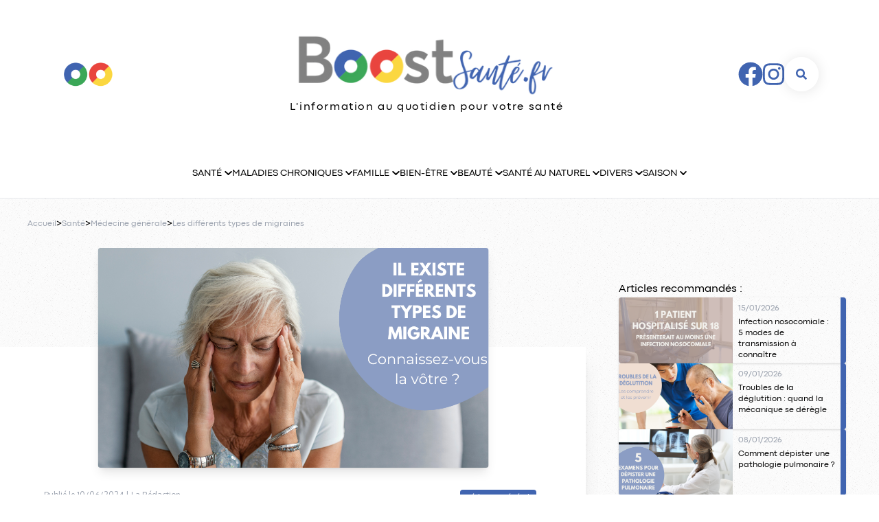

--- FILE ---
content_type: text/css
request_url: https://boost-sante.fr/css/app.css
body_size: 4724
content:
@import url(https://fonts.googleapis.com/css2?family=Oxygen:wght@300;400;700&display=swap);
@tailwind base;@tailwind components;@tailwind utilities;@font-face{font-family:codecPro;src:url(/fonts/codec-pro.regular.ttf) format("truetype")}*{box-sizing:border-box;margin:0;padding:0;text-decoration:none}body{background-image:url(/images/background.png);font-family:codecPro,sans-serif;overflow-x:hidden;position:relative}body.no-scroll{height:100vh;overflow:hidden;width:100%}.article-font{font-family:Oxygen,sans-serif}.article-content p{margin-bottom:12px;margin-top:12px}.article-content a{color:var(--Maincolor,#4064b0);text-decoration:underline}.article-content a:hover{opacity:80%}.article-content ol{list-style-type:decimal;margin-left:40px}.article-content ul{list-style-type:disc;margin-left:40px}.text-color{color:var(--Maincolor,#4064b0)}.background-color{background-color:var(--Maincolor,#4064b0)}.chevron,.footer-link:hover{color:var(--Maincolor,#4064b0)}.wrapper{margin:0 auto;max-width:1200px;padding:0 2%}.wrapper-article{margin:0 auto;max-width:1400px}nav a{color:#000;font-size:14px;font-weight:500;text-transform:uppercase}nav ul a.active,nav ul li:hover,nav ul li:hover a{color:var(--Maincolor,#4064b0);font-weight:900}.nav-link:hover{color:var(--Maincolor,#4064b0)}.mega-menu{width:600px}.nav-mobile-menu{-webkit-backdrop-filter:blur(10px);backdrop-filter:blur(10px);background-color:hsla(0,0%,100%,.5);bottom:0;left:0;opacity:0;overflow-y:auto;position:fixed;right:0;top:150px;transform:translateX(100%);transition:transform .3s ease-in-out,visibility .3s ease-in-out,opacity .3s ease-in-out;visibility:hidden;z-index:50}.nav-mobile-menu.active{opacity:1;transform:translateX(0);visibility:visible}.nav-items-child.active a{color:var(--Maincolor,#4064b0)}.search-box{border-radius:50%;box-shadow:1px 1px 20px rgba(0,0,0,.1);height:50px;position:relative;transition:all .5s cubic-bezier(.68,-.55,.265,1.55);width:50px}.search-box.active{width:350px}.search-box input{background:#fff;border:none;border-radius:50px;font-size:14px;height:100%;opacity:0;outline:none;padding:0 60px 0 20px;transition:all .5s cubic-bezier(.68,-.55,.265,1.55);width:100%}.search-box input.active{opacity:1}.search-box input::-moz-placeholder{color:#a6a6a6;font-size:14px}.search-box input::placeholder{color:#a6a6a6;font-size:14px}.search-icon{align-items:center;color:var(--Maincolor,#4064b0);display:flex;justify-content:center}.search-box .search-icon{background:#fff;border-radius:50%;cursor:pointer;font-size:16px;height:50px;line-height:60px;position:absolute;right:0;text-align:center;top:50%;transform:translateY(-50%);transition:all .5s cubic-bezier(.68,-.55,.265,1.55);width:50px;z-index:1}.search-box .search-icon.active{background:var(--Maincolor,#4064b0);color:#fff;font-size:16px;height:40px;line-height:50px;right:5px;transform:translateY(-50%) rotate(1turn);width:40px}.search-box .cancel-icon{color:#be4d25;cursor:pointer;font-size:20px;position:absolute;right:10px;top:50%;transform:translateY(-50%);transition:all .5s cubic-bezier(.68,-.55,.265,1.55) .2s}.search-box .cancel-icon.active{right:-25px;transform:translateY(-50%) rotate(1turn)}.search-box .search-data{word-wrap:break-word;color:#fff;font-size:18px;padding-top:7px;text-align:center}.search-box .search-data.active{display:none}.caroussel-wrapper{width:90%}.caroussel{overflow:hidden;transform:translateX(1500px)}.caroussel,.inside-caroussel{display:flex;flex-wrap:nowrap}.inside-caroussel{gap:12px;width:900px}.main-image{height:350px}.caroussel-image{height:calc(33% - 5px);width:95%}.caroussel-dots{display:flex;justify-content:center}.caroussel-dot{background-color:#ccc;border-radius:50%;height:10px;margin:0 4px;width:10px}.active-dot{background-color:var(--Maincolor,#4064b0)}.mini-caroussel::-webkit-scrollbar{display:none}.mini-caroussel{-ms-overflow-style:none;flex-wrap:nowrap;overflow:hidden;overflow-x:scroll;scrollbar-width:none;width:100%}.mini-caroussel-images{display:inline-block;flex-shrink:0;height:300px;margin-right:10px;width:250px}.font-regular{font-family:codecPro}.mini-caroussel-images:hover .mini-caroussel-title{text-decoration:underline}.arrow-icon{color:var(--Maincolor,#4064b0)}#arrow:hover{background-color:var(--Maincolor,#4064b0)}#arrow:hover .arrow-icon{color:#fff}.recommanded-articles:hover .recommanded-title{text-decoration:underline}@media (max-width:1024px){.search-box{margin-top:40px;width:100%}.search-box input{opacity:1}.search-box .search-icon{background:var(--Maincolor,#4064b0);color:#fff;font-size:16px;height:40px;line-height:50px;right:5px;transform:translateY(-50%) rotate(1turn);width:40px}.search-box .cancel-icon,.search-box .search-data{display:none}.search-box.active{width:100%}.mini-responsive{height:350px;width:45%}}@media (max-width:640px){.mini-responsive{height:350px;width:70%}}
